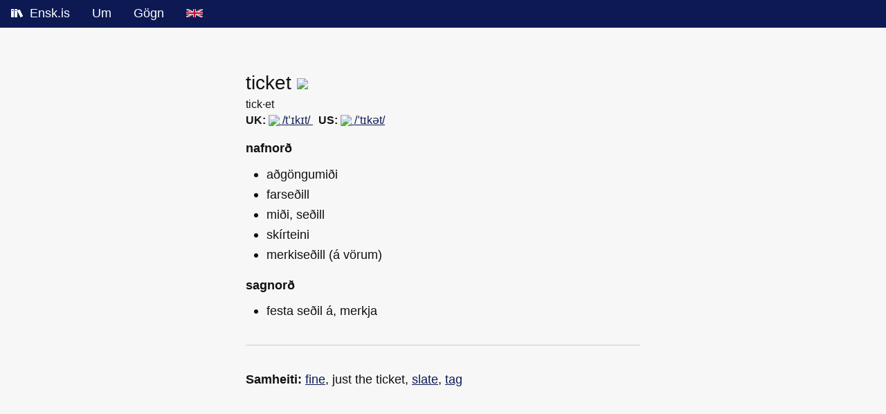

--- FILE ---
content_type: text/css; charset=utf-8
request_url: https://ensk.is/static/css/app.css
body_size: 1560
content:
body {
    font-size: 110%;
    font-family: -apple-system, BlinkMacSystemFont,
        "Segoe UI", "Roboto", "Oxygen", "Ubuntu", "Cantarell",
        "Fira Sans", "Droid Sans", "Helvetica Neue",
        sans-serif;
    background-color: #f7f7f7;
    color: #111;
}



.menu {
    background-color: rgb(13, 25, 83);
}

.menu a {
    color: white;
}

.button {
    background-color: rgb(13, 25, 83);
}

h1 {
    font-size: 1.5em;
    margin-bottom: 1.0em;
}

h1.item_title {
    font-size: 1.6em;
    margin-bottom: 0px;
    font-weight: 500
}

h2 {
    font-size: 1.15em;
    margin-bottom: 1.0em;
}

h1.heading {
    margin-bottom: 0.0em;
}

h2.english_subheading {
    font-size: 0.95em;
    margin-bottom: 1.1em;
    margin-left: 0.1em;
    color: #555
}

a {
    color: rgb(13, 25, 83);
    text-decoration: underline;
}

input[name="q"] {
    margin-bottom: 2.0em;
}

/* Clear button styles */
.input-group {
    position: relative;
    margin-bottom: 2.0em;
}

.input-group .input-group-field {
    margin-bottom: 0;
    padding-right: 40px;
}

.input-group .clear-button {
    position: absolute;
    right: 8px;
    top: 50%;
    transform: translateY(-50%);
    width: 24px;
    height: 24px;
    background: transparent;
    border: none;
    cursor: pointer;
    padding: 0;
    margin: 0;
    z-index: 1;
    display: none;
}

.input-group .clear-button svg {
    display: block;
    width: 24px;
    height: 24px;
}

.input-group .clear-button svg circle {
    transition: fill 0.15s ease;
}

.input-group .clear-button:hover svg circle {
    fill: rgba(128, 128, 128, 0.5);
}

.input-group .clear-button:active svg circle {
    fill: rgba(128, 128, 128, 0.6);
}

input[type="submit"] {
    width: 100%;
    /*height: 40px;*/
    border: none;
    background-color: rgb(13, 25, 83);
    color: #fff;
    cursor: pointer;
}

div.result {
    padding: 1.0em;
    padding-top: 0.7em;
    padding-bottom: 0.7em;
    background-color: #fefefe;
    border: 1px solid #efefef;
    margin-bottom: 0.7em;
}

span.result_definition_text {
    cursor: default !important;
}

div.item {
    font-size: 1.05em;
}

div.item ul {
    margin-left: 1.6em;
}

div.ipa {
    margin-bottom: 1.0em;
    font-size: 0.9em;
}

div.syllables {
    font-size: 0.9em;
}

hr.separator {
    margin: 2.0em 0;
}

div.wordcat {
    font-weight: 600;
    margin-bottom: 0.5em;
    /* font-style: italic; */
}

div.result:hover {
    background-color: #f1f1f1;
    cursor: pointer;
    border: 1px solid #ddd;
}

div.result a {
    text-decoration: none;
}

div.result p {
    margin-bottom: 0;
}

div.itemlinks {
    float: right;
    color: #aaa;
    height: 100%;
    margin-left: 5px;
}

div.itemslinks>svg {
    color: #aaa;
}

.icon {
    display: inline-block;
    width: 1em;
    height: 1em;
    stroke-width: 0;
    stroke: currentColor;
    fill: currentColor;
}

.pag_arrow {
    width: 30px;
    margin-bottom: 10px;
    color: blue;
}

.pag_right {
    float: right;
}

.pag_left {
    float: left;
}

a.result_link {
    color: #111;
}

.aboutimg {
    width: 25%;
    float: right;
    margin-left: 20px;
    margin-bottom: 20px;
}

.zoega-img {
    float: right;
    margin-left: 10px;
    width: 33%;
    filter: invert(0) !important;
}

#wordcats td a, #general_stats td a {
    text-decoration: none;
}

/* Autocompletion styles */
.autocomplete-suggestions {
    text-align: left;
    cursor: default;
    border: 1px solid #ccc;
    border-top: 0;
    background: #fff;
    box-shadow: -1px 1px 3px rgba(0, 0, 0, .1);
    position: absolute;
    display: none;
    z-index: 9999;
    max-height: 254px;
    overflow: hidden;
    overflow-y: auto;
    box-sizing: border-box;
}

.autocomplete-suggestion {
    position: relative;
    padding: 0 .6em;
    line-height: 23px;
    white-space: nowrap;
    overflow: hidden;
    text-overflow: ellipsis;
    font-size: 1.02em;
    color: #333;
}

.autocomplete-suggestion b {
    font-weight: normal;
    color: #1f8dd6;
}

.autocomplete-suggestion.selected {
    background: #f0f0f0;
}


/* Dark mode support */
@media (prefers-color-scheme: dark) {
    body {
        background-color: #1e1e1e;
        color: #ddd;
    }

    a {
        color: #4ea1f7;
    }

    h2.english_subheading {
        color: #888;
    }

    a.result_link {
        color: #ddd;
    }

    div.result {
        background-color: #2e2e2e;
        border: 1px solid #3e3e3e;
    }

    div.result:hover {
        background-color: #3e3e3e;
        cursor: pointer;
        border: 1px solid #4e4e4e;
    }

    div.grid-container img {
        filter: invert(1);
    }

    input[name="q"] {
        background-color: #2e2e2e;
        color: #ddd;
        border: 1px solid #3e3e3e;
    }

    input[name="q"]:focus {
        background-color: #2e2e2e;
        color: #ddd;
        border: 1px solid #4e4e4e;
    }

    input[name="q"]::placeholder {
        color: #888;
    }

    .autocomplete-suggestions {
        background: #2e2e2e;
        border: 1px solid #555;
    }

    .autocomplete-suggestion {
        color: #ddd;
    }

    .autocomplete-suggestion.selected {
        background: #3e3e3e;
    }

    tbody {
        background-color: #2e2e2e;
        border: 1px solid #555;
    }

    tbody tr:nth-child(even) {
        background-color: #3e3e3e;
    }
}